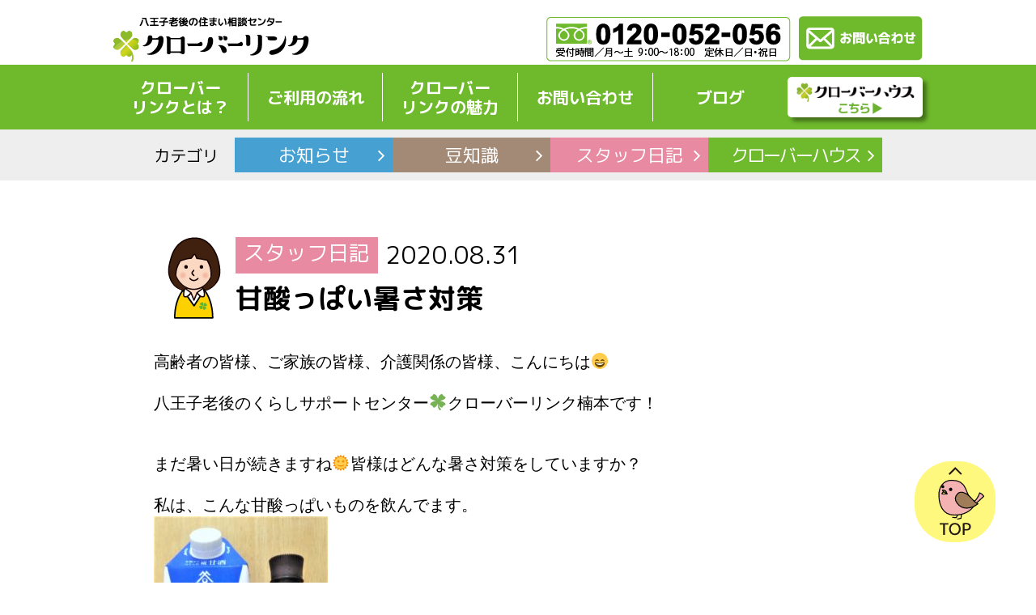

--- FILE ---
content_type: text/html; charset=UTF-8
request_url: https://cloverlink.jp/archives/661
body_size: 5785
content:
<!DOCTYPE html>
<html lang="ja">

<head>
    <!-- Google tag (gtag.js) -->
    <script async src="https://www.googletagmanager.com/gtag/js?id=G-ETH0SC8K47"></script>
    <script>
        window.dataLayer = window.dataLayer || [];

        function gtag() {
            dataLayer.push(arguments);
        }
        gtag('js', new Date());

        gtag('config', 'G-ETH0SC8K47');
    </script>
    <!-- Global site tag (gtag.js) - Google Analytics -->
    <script async src="https://www.googletagmanager.com/gtag/js?id=UA-155713557-1"></script>
    <script>
        window.dataLayer = window.dataLayer || [];

        function gtag() {
            dataLayer.push(arguments);
        }
        gtag('js', new Date());

        gtag('config', 'UA-155713557-1');
    </script>
    <meta charset="UTF-8">
    <meta name="viewport" content="width=device-width, initial-scale=1">
    <title>甘酸っぱい暑さ対策 | クローバリンク</title>
    <link rel="shortcut icon" type="image/x-icon" href="/favicon.ico">
    <link rel="apple-touch-icon" sizes="180x180" href="/clover_apple-touch-icon.png">
    <link rel="apple-touch-icon" sizes="192x192" href="/clover_android-touch-icon.png">
    <link rel="apple-touch-icon" sizes="256x256" href="/clover_favicon.png">
    <link href="https://unpkg.com/ress/dist/ress.min.css" rel="stylesheet" type="text/css">
    <link href="/css/style.css" rel="stylesheet" type="text/css">
    <link href="/css/sp.css" rel="stylesheet" type="text/css">
    <link href="https://fonts.googleapis.com/css?family=M+PLUS+Rounded+1c:400,700&display=swap&subset=japanese" rel="stylesheet">
    <link href="https://fonts.googleapis.com/css?family=M+PLUS+1p:400,700&display=swap" rel="stylesheet">
    
<!-- All in One SEO Pack 3.3.4 によって Michael Torbert の Semper Fi Web Designob_start_detected [-1,-1] -->
<script type="application/ld+json" class="aioseop-schema">{"@context":"https://schema.org","@graph":[{"@type":"Organization","@id":"https://cloverlink.jp/#organization","url":"https://cloverlink.jp/","name":"\u30af\u30ed\u30fc\u30d0\u30ea\u30f3\u30af","sameAs":[]},{"@type":"WebSite","@id":"https://cloverlink.jp/#website","url":"https://cloverlink.jp/","name":"\u30af\u30ed\u30fc\u30d0\u30ea\u30f3\u30af","publisher":{"@id":"https://cloverlink.jp/#organization"},"potentialAction":{"@type":"SearchAction","target":"https://cloverlink.jp/?s={search_term_string}","query-input":"required name=search_term_string"}},{"@type":"WebPage","@id":"https://cloverlink.jp/archives/661#webpage","url":"https://cloverlink.jp/archives/661","inLanguage":"ja","name":"\u7518\u9178\u3063\u3071\u3044\u6691\u3055\u5bfe\u7b56","isPartOf":{"@id":"https://cloverlink.jp/#website"},"image":{"@type":"ImageObject","@id":"https://cloverlink.jp/archives/661#primaryimage","url":"https://cloverlink.jp/wp-content/uploads/2020/08/\u7518\u9152.jpg","width":1141,"height":1485},"primaryImageOfPage":{"@id":"https://cloverlink.jp/archives/661#primaryimage"},"datePublished":"2020-08-31T00:49:10+09:00","dateModified":"2020-08-31T00:49:10+09:00"},{"@type":"Article","@id":"https://cloverlink.jp/archives/661#article","isPartOf":{"@id":"https://cloverlink.jp/archives/661#webpage"},"author":{"@id":"https://cloverlink.jp/archives/author/cloverlink#author"},"headline":"\u7518\u9178\u3063\u3071\u3044\u6691\u3055\u5bfe\u7b56","datePublished":"2020-08-31T00:49:10+09:00","dateModified":"2020-08-31T00:49:10+09:00","commentCount":0,"mainEntityOfPage":{"@id":"https://cloverlink.jp/archives/661#webpage"},"publisher":{"@id":"https://cloverlink.jp/#organization"},"articleSection":"\u30b9\u30bf\u30c3\u30d5\u65e5\u8a18","image":{"@type":"ImageObject","@id":"https://cloverlink.jp/archives/661#primaryimage","url":"https://cloverlink.jp/wp-content/uploads/2020/08/\u7518\u9152.jpg","width":1141,"height":1485}},{"@type":"Person","@id":"https://cloverlink.jp/archives/author/cloverlink#author","name":"cloverlink","sameAs":[],"image":{"@type":"ImageObject","@id":"https://cloverlink.jp/#personlogo","url":"https://secure.gravatar.com/avatar/5d067cd244f8f83d2e718d8b47f5406e?s=96&d=mm&r=g","width":96,"height":96,"caption":"cloverlink"}}]}</script>
<link rel="canonical" href="https://cloverlink.jp/archives/661" />
<!-- All in One SEO Pack -->
		<script type="text/javascript">
			window._wpemojiSettings = {"baseUrl":"https:\/\/s.w.org\/images\/core\/emoji\/12.0.0-1\/72x72\/","ext":".png","svgUrl":"https:\/\/s.w.org\/images\/core\/emoji\/12.0.0-1\/svg\/","svgExt":".svg","source":{"concatemoji":"https:\/\/cloverlink.jp\/wp-includes\/js\/wp-emoji-release.min.js?ver=5.3.20"}};
			!function(e,a,t){var n,r,o,i=a.createElement("canvas"),p=i.getContext&&i.getContext("2d");function s(e,t){var a=String.fromCharCode;p.clearRect(0,0,i.width,i.height),p.fillText(a.apply(this,e),0,0);e=i.toDataURL();return p.clearRect(0,0,i.width,i.height),p.fillText(a.apply(this,t),0,0),e===i.toDataURL()}function c(e){var t=a.createElement("script");t.src=e,t.defer=t.type="text/javascript",a.getElementsByTagName("head")[0].appendChild(t)}for(o=Array("flag","emoji"),t.supports={everything:!0,everythingExceptFlag:!0},r=0;r<o.length;r++)t.supports[o[r]]=function(e){if(!p||!p.fillText)return!1;switch(p.textBaseline="top",p.font="600 32px Arial",e){case"flag":return s([127987,65039,8205,9895,65039],[127987,65039,8203,9895,65039])?!1:!s([55356,56826,55356,56819],[55356,56826,8203,55356,56819])&&!s([55356,57332,56128,56423,56128,56418,56128,56421,56128,56430,56128,56423,56128,56447],[55356,57332,8203,56128,56423,8203,56128,56418,8203,56128,56421,8203,56128,56430,8203,56128,56423,8203,56128,56447]);case"emoji":return!s([55357,56424,55356,57342,8205,55358,56605,8205,55357,56424,55356,57340],[55357,56424,55356,57342,8203,55358,56605,8203,55357,56424,55356,57340])}return!1}(o[r]),t.supports.everything=t.supports.everything&&t.supports[o[r]],"flag"!==o[r]&&(t.supports.everythingExceptFlag=t.supports.everythingExceptFlag&&t.supports[o[r]]);t.supports.everythingExceptFlag=t.supports.everythingExceptFlag&&!t.supports.flag,t.DOMReady=!1,t.readyCallback=function(){t.DOMReady=!0},t.supports.everything||(n=function(){t.readyCallback()},a.addEventListener?(a.addEventListener("DOMContentLoaded",n,!1),e.addEventListener("load",n,!1)):(e.attachEvent("onload",n),a.attachEvent("onreadystatechange",function(){"complete"===a.readyState&&t.readyCallback()})),(n=t.source||{}).concatemoji?c(n.concatemoji):n.wpemoji&&n.twemoji&&(c(n.twemoji),c(n.wpemoji)))}(window,document,window._wpemojiSettings);
		</script>
		<style type="text/css">
img.wp-smiley,
img.emoji {
	display: inline !important;
	border: none !important;
	box-shadow: none !important;
	height: 1em !important;
	width: 1em !important;
	margin: 0 .07em !important;
	vertical-align: -0.1em !important;
	background: none !important;
	padding: 0 !important;
}
</style>
	</head>

<body data-rsssl=1>
    <header id="main-header">
                <div class="header-info">
            <div class="secpad">
                <div class="info-area">
                    <h1 class="header-logo">
                        <a href="/">
                            <img src="/images/logo.png" alt="クローバーリンク アイコン" class="pcImg">
                            <img src="/images/logo-sp.png" alt="クローバーリンク アイコン" class="spImg">
                            <img src="/images/logo-sp-scroll.png" alt="クローバーリンク アイコン" class="spImg-scroll">
                        </a>
                    </h1>
                    <div class="header-contactLink">
                        <a href="tel:0120052056" class="telBtn pcImg"><img src="/images/telBtn-s.png" alt="電話リンクボタン"></a>
                        <a href="/#contact" class="contactBtn pcImg"><img src="/images/mailBtn-s.png" alt="お問い合わせボタン"></a>
                        <a href="tel:0120052056" class="telBtn spImg"><img src="/images/telBtn-sp.png" alt="電話リンクボタン"></a>
                        <a href="tel:0120052056" class="telBtn spImg-scroll"><img src="/images/telBtn-sp-scroll.png" alt="電話リンクボタン"></a>
                    </div>
                    <div id="nav_toggle">
                        <p>メニュー</p>
                        <span></span>
                        <span></span>
                        <span></span>
                    </div>
                </div>
                <div class="house-btn"><a href="/cat/cloverhouse" class="spImg"><img src="/images/clover-house-sp2.png" alt="クローバーハウス"></a>
                </div>
            </div>
        </div>
                <nav class="gnav">
            <div class="secpad">
                <ul>
                    <li><a href="/#about" class="gnav-item">クローバー<br class="pcBr">リンクとは？</a></li>

                    <li><a href="/#flow" class="gnav-item">ご利用の流れ</a></li>
                    <li><a href="/#strength" class="gnav-item">クローバー<br class="pcBr">リンクの魅力</a></li>
                    <li><a href="/#contact" class="gnav-item">お問い合わせ</a></li>
                    <li><a href="/blog" class="gnav-item">ブログ</a></li>
                    <li class="pclink"><a href="/cat/cloverhouse" class="gnav-item"><img src="/images/clover-house-pc.png" alt="クローバーハウス"></a></li>
                    <li class="splink"><a href="/cat/cloverhouse" class="gnav-item"><img src="/images/clover-house-sp.png" alt="クローバーハウス"></a></li>
                </ul>
            </div>
        </nav>
    </header>    <main id="blog-s">
        <div class="category">
            <div class="secpad">
                 <p>カテゴリ</p>
 <ul class="category-list">
     <li class="category-list-child category-skyblue"><a href="/cat/news">お知らせ</a></li>
     <li class="category-list-child category-brown"><a href="/cat/trivia">豆知識</a></li>
     <li class="category-list-child category-pink"><a href="/cat/staff">スタッフ<br class="spBr">日記</a></li>
     <li class="category-list-child category-green"><a href="/cat/cloverhouse">クローバー<br class="spBr">ハウス</a></li>
 </ul>
            </div>
        </div>
        <section id="blog-info">
            <div class="secpad">
                                <div class="blog-info-content">
                    <div class="heading-area">
                        <div class="heading-image">
                            <img src="/images/blog-cat-5.png">
                        </div>
                        <div class="heading-content-area">
                            <div class="heading-category-date">
                                <p class="heading-category category-pink">スタッフ日記</p>
                                <p class="heading-date">2020.08.31</p>
                            </div>
                            <h2 class="heading-title">甘酸っぱい暑さ対策</h2>
                        </div>
                    </div>
                    <div class="blog-info-text">
                        <pre>高齢者の皆様、ご家族の皆様、介護関係の皆様、こんにちは😄

八王子老後のくらしサポートセンター🍀クローバーリンク楠本です！


まだ暑い日が続きますね🌞皆様はどんな暑さ対策をしていますか？

私は、こんな甘酸っぱいものを飲んでます。
<img src="https://cloverlink.jp/wp-content/uploads/2020/08/甘酒-215x280.jpg" alt="" />
粉の緑茶を濃いめに溶かす
　↓
飲むお酢を混ぜる
　↓
さらに甘酒を混ぜる



暑さによるだるさが抜けます✨　アイスを食べる量も減ります😄

（かなり甘いので、糖質など食事制限のある方はご注意ください）


</pre>
<pre>皆様の体質に合う暑さ対策で、元気に乗り切りましょう💪




🍀クローバーリンクでは、介護施設のご案内だけでなく、

🍀お客様のくらしに寄り添ったサポートいをたします。

🍀小さなことでもお気軽にご相談くださいませ😄

　　　👇　　👇　　👇

○●○●○●○●○●○●○●○●○●○●○●○●○●○●○●○●○●○●○●○●○●○●○

八王子老後のくらしサポートセンター 🍀クローバーリンク

ご相談専用フリーダイヤル 0120-052-056</pre>
                    </div>
                </div>
                            </div>
        </section>
        <div class="category">
            <div class="secpad">
                 <p>カテゴリ</p>
 <ul class="category-list">
     <li class="category-list-child category-skyblue"><a href="/cat/news">お知らせ</a></li>
     <li class="category-list-child category-brown"><a href="/cat/trivia">豆知識</a></li>
     <li class="category-list-child category-pink"><a href="/cat/staff">スタッフ<br class="spBr">日記</a></li>
     <li class="category-list-child category-green"><a href="/cat/cloverhouse">クローバー<br class="spBr">ハウス</a></li>
 </ul>
            </div>
        </div>
        <section id="related">
            <div class="secpad">
                <h2>関連情報</h2>
                <ul class="blog-list-area">
                                                                                <li class="blog-list-child">
                        <a href="https://cloverlink.jp/archives/1112">
                            <div class="info-img">
                                <img src="https://cloverlink.jp/wp-content/uploads/2022/04/小門町正面写真-210x280.jpg" alt="高齢者向け賃貸アパート【クローバーハウス】新規OPEN🏠✨">
                            </div>
                            <div class="info-txt">
                                <div class="info-date-category">
                                    <time>2024.09.10</time>
                                    <p class="category-skyblue">お知らせ</p>
                                </div>
                                <p>高齢者向け賃貸アパート【クローバーハウス】新規OPEN🏠✨</p>
                            </div>
                        </a>
                    </li>
                                        <li class="blog-list-child">
                        <a href="https://cloverlink.jp/archives/1097">
                            <div class="info-img">
                                <img src="https://cloverlink.jp/wp-content/uploads/2023/12/IMG_4805-280x204.jpg" alt="介護施設のお食事紹介🍚">
                            </div>
                            <div class="info-txt">
                                <div class="info-date-category">
                                    <time>2023.12.08</time>
                                    <p class="category-skyblue">お知らせ</p>
                                </div>
                                <p>介護施設のお食事紹介🍚</p>
                            </div>
                        </a>
                    </li>
                                        <li class="blog-list-child">
                        <a href="https://cloverlink.jp/archives/1095">
                            <div class="info-img">
                                <img src="https://cloverlink.jp/wp-content/uploads/2022/07/クローバーリンク　ロゴ有-280x45.png" alt="いざという時に備えておこう！介護保険制度の事🍀">
                            </div>
                            <div class="info-txt">
                                <div class="info-date-category">
                                    <time>2023.09.08</time>
                                    <p class="category-skyblue">お知らせ</p>
                                </div>
                                <p>いざという時に備えておこう！介護保険制度の事🍀</p>
                            </div>
                        </a>
                    </li>
                                    </ul>
            </div>
        </section>
        <div class="prev-page">
            <p><a href="/blog">一覧へ戻る</a></p>
        </div>
    </main>
<div class="pageTop">
    <a href="#main-header"><img src="/images/page-top.svg"></a>
</div>
<div class="hr-bg"></div>
<footer>
    <div class="secpad">
        <div class="two-column">
            <div class="two-column-child">
                <div><img src="/images/logo.png" alt="八王子老後の住まい相談センター クローバーリンク"></div>
                <div class="footer-about-text">
                    <p>クローバーリンク</p>
                    <p>八王子老後の住まい相談センター</p>
                </div>
                <div class="footer-about-text">
                    <p class="adress">〒193-0835 八王子千人町2-16-3</p>
                    <p>TEL／0120-052-056</p>
                </div>
                <div class="footer-about-text">
                    <p class=" b-hour">営業時間／月～土 9:00～18:00</p>
                    <p>定休日／日・祝日</p>
                </div>
                <div class="footer-link"><a href="/privacy">プライバシーポリシー</a></div>
                <p>運営法人：株式会社光企画</p>
            </div>
            <div class="two-column-child">
                <iframe src="https://www.google.com/maps/embed?pb=!1m18!1m12!1m3!1d3241.73863469991!2d139.3089301146815!3d35.658810580199464!2m3!1f0!2f0!3f0!3m2!1i1024!2i768!4f13.1!3m3!1m2!1s0x60191e909152d739%3A0x596df9717758602!2z44CSMTkzLTA4MzUg5p2x5Lqs6YO95YWr546L5a2Q5biC5Y2D5Lq655S677yS5LiB55uu77yR77yW4oiS77yT!5e0!3m2!1sja!2sjp!4v1569313370195!5m2!1sja!2sjp" width="400" height="180" frameborder="0" style="border:0;" allowfullscreen=""></iframe>
            </div>
        </div>
        <small>Copyright©クローバーリンク All Rights Reserved.</small>
    </div>
</footer>
<script src="https://ajax.googleapis.com/ajax/libs/jquery/3.4.1/jquery.min.js"></script>
<script type="text/javascript">
    $(document).on('click', 'a[href*="#"]', function() {
        let time = 400;
        let target = $(this.hash);
        if (!target.length) return;

        let targetY = target.offset().top;
        $('html,body').animate({scrollTop: targetY}, time, 'swing');
        return false;
    });
    $(function() {
        $('#nav_toggle').click(function() {
            $("header").toggleClass('open');
        });
        $('.gnav-item').click(function() {
            $("header").removeClass('open');
        });
        $('.pageTop').click(function() {
            $("body").removeClass('is-scroll-1');
            $("body").removeClass('is-scroll-2');
        });
    });
    //    $(window).scroll(function() {
//        if ($(this).scrollTop() > 1) {
            $("body").addClass('is-scroll-1');
            $("body").addClass('is-scroll-2');
//        }
//    })
        
</script>

</body>

</html>


--- FILE ---
content_type: text/css
request_url: https://cloverlink.jp/css/style.css
body_size: 4896
content:
/* ==========================
* common
*==========================*/
body { font-size: 20px; font-family: 'M PLUS 1p', sans-serif; }

section, .contact-link { padding: 30px 0; }

h2 { font-family: 'M PLUS Rounded 1c', sans-serif; font-weight: bold; font-size: 36px; color: #6FBA2C; text-align: center; padding: 25px 0; }

h3 { font-size: 32px; font-weight: bold; color: #6FBA2C; }

li { list-style: none; }

a, a:hover, a:visited { color: #FFFFFF; text-decoration: none; }

small { font-size: 11px; display: block; text-align: center; color: #6FBA2C; }

img { vertical-align: bottom; }

@media (min-width: 561px) { a[href*="tel:"] { pointer-events: none; cursor: default; text-decoration: none; } }

.secpad { width: 900px; margin: 0 auto; }

.three-column { display: flex; justify-content: center; }

.three-column-child { width: calc((900px - 120px) / 3); }

.two-column { display: flex; }

.two-column-child { width: calc((900px - 20px) / 2); }

.hr-bg { position: relative; z-index: 2; background: url(../images/hr-img.png); background-repeat: no-repeat; padding-bottom: 80px; }

.category { background-color: #EEEEEF; padding: 10px 0; }

.category .secpad { width: 900px; display: flex; align-items: center; }

.category .secpad p { margin-right: 20px; }

.category .secpad .category-list { display: flex; }

.category .secpad .category-list-child { position: relative; width: 195px; padding: 5px 0; text-align: center; font-size: 22px; }

.category .secpad .category-list-child::after { content: ''; display: inline-block; background-image: url("../images/cat-arrow.png"); width: 8px; height: 14px; position: absolute; top: 16px; right: 10px; color: #FFFFFF; }

.category .secpad .category-list-child a { display: block; }

.category .secpad .category-list-child:last-child { width: 215px; letter-spacing: -2px; }

.category-green { background-color: #6FBA2C; }

.category-skyblue { background-color: #46A1D2; }

.category-brown { background-color: #A38A77; }

.category-pink { background-color: #E88AA1; }

.blog-list-area { display: flex; flex-wrap: wrap; }

.blog-list-child { width: calc((900px - 60px) / 3); margin-bottom: 80px; background-color: #EEEEEF; }

@media screen and (min-width: 561px) { .blog-list-child:not(:nth-child(3n)) { margin-right: 30px; } }

.blog-list-child .info-img img { width: 100%; }

.blog-list-child .info-txt { color: #000000; font-size: 18px; }

.blog-list-child .info-txt .info-date-category { display: flex; justify-content: space-between; align-items: center; }

.blog-list-child .info-txt .info-date-category time { padding-left: 5px; font-size: 16px; }

.blog-list-child .info-txt .info-date-category p { width: 100px; font-size: 14px; text-align: center; color: #FFFFFF; }

.blog-list-child .info-txt > p { padding: 5px; }

.pcImg, .pcBr { display: block; }

.spImg, .spBr { display: none; }

.spImg-scroll { display: none; }

.pageTop { width: 100px; height: 100px; position: fixed; bottom: 50px; right: 50px; z-index: 9999; background-color: rgba(255, 241, 0, 0.5); border-radius: 45px; }

.pageTop img { width: 100%; }

/* ==========================
* main-header
===========================*/
#main-header #header-top { font-family: 'M PLUS Rounded 1c', sans-serif; background-color: #6FBA2C; text-align: center; color: #FFFFFF; padding: 10px 0; }

#main-header #header-top .secpad { width: 1000px; }

#main-header .header-info .secpad { width: 1000px; padding: 20px 0 5px; }

#main-header .header-info .secpad .info-area { display: flex; justify-content: space-between; align-items: center; width: 100%; }

#main-header .header-info .secpad .house-btn { width: 50%; margin: 5px 10px 0 auto; box-shadow: 3px 3px 3px rgba(0, 0, 0, 0.4); border-radius: 5px 5px; }

#main-header .header-info .secpad .house-btn img { width: 100%; }

#main-header .header-info .secpad .header-contactLink { display: flex; }

#main-header .header-info .secpad .header-contactLink .telBtn { margin-right: 10px; }

#main-header .hero { max-width: 1900px; width: 100%; background: linear-gradient(to bottom, #B9DEEA, #FFFFFF); }

#main-header .hero .hero-image { width: 100%; position: relative; top: 10px; z-index: 1; }

#main-header .hero .hr-bg { margin-top: -70px; }

#main-header .gnav { background-color: #6FBA2C; }

#main-header .gnav .secpad { width: 1000px; }

#main-header .gnav .secpad ul { display: flex; align-items: center; }

#main-header .gnav .secpad ul .splink { display: none; }

#main-header .gnav .secpad ul li { color: #FFFFFF; width: calc((900px - 40px) / 4); display: flex; height: 60px; align-items: center; text-align: center; font-weight: bold; line-height: 24px; margin-bottom: 10px; }

#main-header .gnav .secpad ul li:nth-child(-n + 4) { border-right: 1px solid #fff; }

#main-header .gnav .secpad ul li a { display: block; width: 100%; }

#main-header .gnav .secpad ul li a img { width: 100%; box-shadow: 5px 5px 5px rgba(0, 0, 0, 0.4); border-radius: 5px 5px; }

#main-header #nav_toggle { display: none; }

.is-scroll-1 { margin-top: 80px; }

.is-scroll-1 .header-info { position: fixed; top: 0; z-index: 9999; width: 100%; background-color: #FFF; }

.is-scroll-2 { margin-top: 150px; }

.is-scroll-2 .gnav { position: fixed; top: 80px; z-index: 9999; width: 100%; }

.is-scroll-2 .gnav .secpad ul li { margin-top: 10px; }

.is-scroll-2 #blog-list, .is-scroll-2 #blog-s, .is-scroll-2 #contact-error, .is-scroll-2 #contact-confirm, .is-scroll-2 #contact-thanks, .is-scroll-2 #privacy { margin-top: 160px; }

/* ==========================
* sub-header
===========================*/
#sub-header .header-info .secpad { width: 1000px; display: flex; justify-content: space-between; align-items: center; padding: 20px 0 5px; }

#sub-header .header-info .secpad .header-contactLink { display: flex; }

#sub-header .header-info .secpad .header-contactLink .telBtn { margin-right: 10px; }

#sub-header .gnav { background-color: #6FBA2C; }

#sub-header .gnav .secpad ul { display: flex; align-items: center; }

#sub-header .gnav .secpad ul li { color: #FFFFFF; width: calc((900px - 40px) / 4); display: flex; height: 60px; align-items: center; text-align: center; font-weight: bold; line-height: 24px; margin: 10px 0; border-right: 1px solid #fff; }

#sub-header .gnav .secpad ul li a { display: block; width: 100%; }

#sub-header #nav_toggle { display: none; }

/* ==========================
* about
===========================*/
#about { margin-top: -150px; padding-top: 150px; }

#about .secpad { position: relative; }

#about .secpad .bg-clover { position: absolute; top: 0px; left: -190px; }

#about .secpad h2 { display: flex; justify-content: center; align-items: center; }

#about .secpad .about-list { padding-bottom: 20px; }

#about .secpad .about-list ul { display: flex; justify-content: center; }

#about .secpad .about-list ul li { border: 1px solid #000; font-weight: bold; }

#about .secpad .about-list ul li:not(:last-child) { margin-right: 30px; }

#about .secpad .about-list ul:first-child { font-size: 21px; margin-bottom: 25px; }

#about .secpad .about-list ul:first-child li { padding: 5px 15px; }

#about .secpad .about-list ul:last-child { font-size: 21px; }

#about .secpad .about-list ul:last-child li { padding: 5px 30px; }

#about .secpad .about-txt { text-align: center; }

#about .secpad .about-txt .txt-normal, #about .secpad .about-txt .txt-bold { padding-bottom: 25px; }

#about .secpad .about-txt .txt-normal { line-height: 30px; }

#about .secpad .about-txt .txt-normal-link a { color: #066292; }

#about .secpad .about-txt .txt-bold { font-size: 32px; font-family: 'M PLUS Rounded 1c', sans-serif; font-weight: bold; }

#about .secpad .about-flow-list { display: flex; margin-bottom: 20px; }

#about .secpad .about-flow-list-child { width: calc((900px - 90px) / 3); background-image: url(../images/about-bg.png); background-size: 100%; padding: 13px 15px; }

#about .secpad .about-flow-list-child h3 { font-size: 24px; line-height: 30px; color: #FFFFFF; text-align: center; margin-bottom: 10px; display: flex; justify-content: center; align-items: center; height: 50px; }

#about .secpad .about-flow-list-child p { font-size: 16px; line-height: 24px; text-align: center; }

#about .secpad .about-flow-list-child:not(:last-child) { margin-right: 40px; position: relative; }

#about .secpad .about-flow-list-child:not(:last-child)::after { content: ''; background-image: url(../images/flow-triangle.png); position: absolute; top: 70px; right: -35px; width: 27px; display: inline-block; padding-bottom: 30px; }

#about .secpad .arrow-list { padding-bottom: 30px; }

/* ==========================
* free
===========================*/
.free { background-image: url(../images/free-bg.png); background-repeat: repeat-y; }

.free .secpad { max-width: 700px; }

.free .secpad h2 { font-size: 32px; color: #FFFFFF; padding: 0; }

.free .secpad .three-column-child { background-image: url(../images/free-child-bg.png); background-size: contain; color: #E95504; font-size: 32px; font-weight: bold; text-align: center; width: 200px; height: 200px; display: flex; justify-content: center; align-items: center; }

.free .secpad .three-column-child:not(:last-child) { margin-right: 50px; }

/* ==========================
* case
===========================*/
#case { position: relative; background-color: #EEEEEF; }

#case .secpad { width: 900px; position: relative; }

#case .secpad h2 { font-family: 'M PLUS Rounded 1c', sans-serif; font-size: 32px; line-height: 40px; font-weight: bold; color: #000000; position: absolute; z-index: 3; top: -20px; left: 340px; }

#case .secpad .case-image { position: relative; text-align: center; z-index: 2; width: 100%; }

#case .secpad .bg-clover { position: absolute; z-index: 1; bottom: -90px; right: -180px; }

#case::after { content: ''; position: absolute; bottom: -45px; left: calc(50% - 30px); border-top: 45px solid #EEEEEF; border-right: 30px solid transparent; border-left: 30px solid transparent; }

/* ==========================
* performance
===========================*/
#performance .secpad { margin: 0 auto; text-align: center; }

#performance .secpad h2 { font-family: 'M PLUS Rounded 1c', sans-serif; font-size: 32px; line-height: 48px; font-weight: bold; color: #000000; }

#performance .secpad .performance-image img { margin: 0 auto; }

/* ==========================
* contact-link
===========================*/
.contact-link { background-color: #FFF000; position: relative; }

.contact-link .secpad { display: flex; justify-content: center; }

.contact-link .secpad .telBtn { margin-right: 60px; }

.contact-link .secpad .telBtn-text { margin: 0 auto; }

.contact-link .secpad .telBtn-text p { display: flex; justify-content: center; padding-left: 1em; text-indent: -1em; text-align: left; font-size: 10px; color: #000; }

/* ==========================
* flow
===========================*/
#flow { margin-top: -150px; padding-top: 150px; background-color: #FFF8DC; }

#flow .secpad { position: relative; }

#flow .secpad h2 { display: flex; justify-content: center; align-items: center; }

#flow .secpad .flow-list .flow-list-area { display: flex; justify-content: center; }

#flow .secpad .flow-list .flow-list-area .flow-list-child { max-width: 432px; width: 100%; height: 354px; margin-bottom: 45px; text-align: center; }

#flow .secpad .flow-list .flow-list-area .flow-list-child .flow-title { margin: 0 auto; }

#flow .secpad .flow-list .flow-list-area .flow-list-child .flow-title h3 { display: flex; justify-content: center; text-align: left; line-height: 32px; color: #000000; }

#flow .secpad .flow-list .flow-list-area .flow-list-child .flow-title h3 span { color: #6FBA2C; font-size: 42px; }

#flow .secpad .flow-list .flow-list-area .flow-list-child p { line-height: 30px; }

#flow .secpad .flow-list .flow-list-area:nth-child(1) .flow-list-child:nth-child(1) { background: none; }

#flow .secpad .flow-list .flow-list-area:nth-child(1) .flow-list-child:nth-child(2) { position: relative; background-image: url(../images/flow-1.png); padding-top: 70px; }

#flow .secpad .flow-list .flow-list-area:nth-child(1) .flow-list-child:nth-child(2) h3 { display: block; text-align: left; font-size: 28px; padding: 0 0 10px 70px; }

#flow .secpad .flow-list .flow-list-area:nth-child(1) .flow-list-child:nth-child(2) a { display: block; line-height: 65px; }

#flow .secpad .flow-list .flow-list-area:nth-child(1) .flow-list-child:nth-child(2) .telBtn, #flow .secpad .flow-list .flow-list-area:nth-child(1) .flow-list-child:nth-child(2) .contactBtn { margin: 0 auto; max-width: 350px; width: 100%; }

#flow .secpad .flow-list .flow-list-area:nth-child(1) .flow-list-child:nth-child(2) .telBtn img, #flow .secpad .flow-list .flow-list-area:nth-child(1) .flow-list-child:nth-child(2) .contactBtn img { width: 100%; }

#flow .secpad .flow-list .flow-list-area:nth-child(1) .flow-list-child:nth-child(2) .flow-image { position: absolute; top: -27px; left: -380px; }

#flow .secpad .flow-list .flow-list-area:nth-child(2) .flow-list-child:nth-child(1) { margin-top: -180px; background-image: url(../images/flow-2.png); }

#flow .secpad .flow-list .flow-list-area:nth-child(2) .flow-list-child:nth-child(1) h3 { padding: 20px 0 10px; }

#flow .secpad .flow-list .flow-list-area:nth-child(2) .flow-list-child:nth-child(2) { background-image: url(../images/flow-3.png); }

#flow .secpad .flow-list .flow-list-area:nth-child(2) .flow-list-child:nth-child(2) h3 { display: block; padding: 40px 0 10px 100px; }

#flow .secpad .flow-list .flow-list-area:nth-child(3) .flow-list-child:nth-child(1) { margin-top: -180px; background-image: url(../images/flow-4.png); }

#flow .secpad .flow-list .flow-list-area:nth-child(3) .flow-list-child:nth-child(1) h3 { padding: 50px 0 10px; }

#flow .secpad .flow-list .flow-list-area:nth-child(3) .flow-list-child:nth-child(2) { background-image: url(../images/flow-5.png); }

#flow .secpad .flow-list .flow-list-area:nth-child(3) .flow-list-child:nth-child(2) h3 { padding: 30px 0 10px; }

#flow .secpad .flow-list .flow-list-area:nth-child(3) .flow-list-child:nth-child(2) p:last-child { text-align: left; padding: 40px 0 0 80px; color: #FFFFFF; letter-spacing: -1px; }

#flow .secpad .flow-list .flow-list-area:nth-child(3) .flow-list-child:nth-child(2) p:last-child span { font-size: 26px; letter-spacing: -5px; }

#flow .secpad .flow-list .flow-list-area:nth-child(4) .flow-list-child:nth-child(1) { margin-top: -180px; background-image: url(../images/flow-6.png); }

#flow .secpad .flow-list .flow-list-area:nth-child(4) .flow-list-child:nth-child(1) h3 { padding: 40px 0 10px; }

#flow .secpad .flow-list .flow-list-area:nth-child(4) .flow-list-child:nth-child(2) { margin-bottom: 0; background-image: url(../images/flow-7.png); }

#flow .secpad .flow-list .flow-list-area:nth-child(4) .flow-list-child:nth-child(2) h3 { padding: 35px 0 10px; }

#flow .secpad .flow-img { position: absolute; bottom: 0px; left: 120px; }

/* ==========================
* strength
===========================*/
#strength { margin-top: -150px; padding-top: 150px; }

#strength .secpad { position: relative; }

#strength .secpad h2 { display: flex; justify-content: center; align-items: center; }

#strength .secpad .strength-list-child { display: flex; margin-bottom: 20px; }

#strength .secpad .strength-list-child .child-img { padding-right: 10px; }

#strength .secpad .strength-list-child .child-img img { width: 100%; }

#strength .secpad .strength-list-child .child-txt { width: 430px; }

#strength .secpad .strength-list-child .child-txt h3 { font-family: 'M PLUS Rounded 1c', sans-serif; }

#strength .secpad .strength-list-child .child-txt p { font-size: 18px; line-height: 27px; }

#strength .secpad .strength-list-child:nth-child(1) { padding-left: 250px; position: relative; }

#strength .secpad .strength-list-child:nth-child(1)::before { content: ''; background-image: url(../images/strength-miryoku1.png); width: 316px; height: 317px; position: absolute; top: -90px; left: -100px; opacity: 1.0; }

#strength .secpad .strength-list-child:nth-child(2) { padding-left: 150px; }

#strength .secpad .strength-list-child:nth-child(2) .child-txt { position: relative; }

#strength .secpad .strength-list-child:nth-child(2) .child-txt::after { content: ''; background-image: url(../images/strength-miryoku2.png); width: 263px; height: 265px; position: absolute; top: 70px; right: -260px; }

#strength .secpad .strength-list-child:nth-child(3) { padding-left: 50px; }

#strength .secpad .strength-list-child:nth-child(3) .child-txt { position: relative; }

#strength .secpad .strength-list-child:nth-child(3) .child-txt::after { content: ''; background-image: url(../images/strength-miryoku3.png); background-size: contain; padding-bottom: 129px; width: 103px; position: absolute; top: 85px; right: -100px; }

#strength .secpad .bg-clover { position: absolute; top: -10px; left: -175px; z-index: -1; }

/* ==========================
* strengthMore
===========================*/
#strengthMore { padding: 0; background-color: #EEEEEF; }

#strengthMore .secpad { width: 1200px; }

#strengthMore .secpad .two-column { justify-content: space-between; }

#strengthMore .secpad .two-column-child h3 { font-family: 'M PLUS Rounded 1c', sans-serif; }

#strengthMore .secpad .two-column-child p { font-size: 24px; }

#strengthMore .secpad .two-column-child .strengthMore-title { margin: 0 0 40px -40px; background-image: url("../images/strengthMore-h2.png"); height: 100px; }

#strengthMore .secpad .two-column-child .strengthMore-title h2 { font-size: 32px; font-family: 'M PLUS Rounded 1c', sans-serif; font-weight: bold; text-align: left; padding: 10px 0 40px 40px; color: #FFFFFF; }

#strengthMore .secpad .two-column-child .strengthMore-hr { padding: 10px 0; }

#strengthMore .secpad .two-column-child .strengthMore-hr img { width: 100%; }

#strengthMore .secpad .two-column-child .strengthMore-other .strengthMore-other-list { display: flex; }

#strengthMore .secpad .two-column-child .strengthMore-other .strengthMore-other-list .other-list-child { position: relative; padding: 0 30px 0 50px; }

#strengthMore .secpad .two-column-child .strengthMore-other .strengthMore-other-list .other-list-child::before { content: ''; display: inline-block; position: absolute; top: 0; left: 0; height: 32px; }

#strengthMore .secpad .two-column-child .strengthMore-other .strengthMore-other-list:nth-child(2) { margin-bottom: 10px; }

#strengthMore .secpad .two-column-child .strengthMore-other .strengthMore-other-list:nth-child(2) .other-list-child:nth-child(1)::before { content: url("../images/other-icon-1.png"); width: 44px; }

#strengthMore .secpad .two-column-child .strengthMore-other .strengthMore-other-list:nth-child(2) .other-list-child:nth-child(2)::before { content: url("../images/other-icon-2.png"); width: 34px; left: 5px; }

#strengthMore .secpad .two-column-child .strengthMore-other .strengthMore-other-list:nth-child(3) .other-list-child:nth-child(1)::before { content: url("../images/other-icon-3.png"); width: 30px; left: 7px; }

#strengthMore .secpad .two-column-child .strengthMore-other .strengthMore-other-list:nth-child(3) .other-list-child:nth-child(2)::before { content: url("../images/other-icon-4.png"); width: 23px; left: 10px; }

#strengthMore .secpad .two-column-child .strengthMore-other .strengthMore-other-list:nth-child(3) .other-list-child:nth-child(3)::before { content: url("../images/other-icon-5.png"); width: 37px; left: 8px; }

#strengthMore .secpad .two-column-child:nth-child(1) { width: 45%; }

#strengthMore .secpad .two-column-child:nth-child(1) img { width: 100%; }

#strengthMore .secpad .two-column-child:nth-child(2) { width: 51%; }

/* ==========================
* finally
===========================*/
#finally { text-align: center; }

#finally .secpad { position: relative; }

#finally .secpad h2 { color: #000000; }

#finally .secpad .bg-clover { position: absolute; top: -100px; right: -200px; }

/* ==========================
* contact
===========================*/
#contact, #contact-error, #contact-confirm, #contact-thanks { margin-top: -150px; padding-top: 150px; background-color: #FFF8DC; text-align: center; }

#contact .secpad h2, #contact .secpad .contact-heading-1, #contact-error .secpad h2, #contact-error .secpad .contact-heading-1, #contact-confirm .secpad h2, #contact-confirm .secpad .contact-heading-1, #contact-thanks .secpad h2, #contact-thanks .secpad .contact-heading-1 { display: flex; justify-content: center; align-items: center; margin-bottom: 50px; }

#contact .secpad .contact-heading-1, #contact-error .secpad .contact-heading-1, #contact-confirm .secpad .contact-heading-1, #contact-thanks .secpad .contact-heading-1 { color: #6FBA2C; padding: 60px 0 40px; }

#contact .secpad .contact-heading-1::after, #contact-error .secpad .contact-heading-1::after, #contact-confirm .secpad .contact-heading-1::after, #contact-thanks .secpad .contact-heading-1::after { left: 185px; top: -5px; }

#contact .secpad .contact-heading-2, #contact-error .secpad .contact-heading-2, #contact-confirm .secpad .contact-heading-2, #contact-thanks .secpad .contact-heading-2 { color: #000000; }

#contact .secpad .contact-heading-2::before, #contact-error .secpad .contact-heading-2::before, #contact-confirm .secpad .contact-heading-2::before, #contact-thanks .secpad .contact-heading-2::before { display: none; }

#contact .secpad .contact-mail h2, #contact-error .secpad .contact-mail h2, #contact-confirm .secpad .contact-mail h2, #contact-thanks .secpad .contact-mail h2 { display: flex; justify-content: center; align-items: center; margin-bottom: 30px; }

#contact .secpad .contact-mail h2 img, #contact-error .secpad .contact-mail h2 img, #contact-confirm .secpad .contact-mail h2 img, #contact-thanks .secpad .contact-mail h2 img { margin-right: 10px; }

#contact .secpad .contact-mail > img, #contact .secpad .contact-mail > p, #contact-error .secpad .contact-mail > img, #contact-error .secpad .contact-mail > p, #contact-confirm .secpad .contact-mail > img, #contact-confirm .secpad .contact-mail > p, #contact-thanks .secpad .contact-mail > img, #contact-thanks .secpad .contact-mail > p { margin-bottom: 35px; }

#contact .secpad .contact-mail p, #contact-error .secpad .contact-mail p, #contact-confirm .secpad .contact-mail p, #contact-thanks .secpad .contact-mail p { font-size: 16px; }

#contact .secpad .contact-mail form, #contact-error .secpad .contact-mail form, #contact-confirm .secpad .contact-mail form, #contact-thanks .secpad .contact-mail form { text-align: left; }

#contact .secpad .contact-mail form dl, #contact-error .secpad .contact-mail form dl, #contact-confirm .secpad .contact-mail form dl, #contact-thanks .secpad .contact-mail form dl { margin-bottom: 35px; }

#contact .secpad .contact-mail form dl div, #contact-error .secpad .contact-mail form dl div, #contact-confirm .secpad .contact-mail form dl div, #contact-thanks .secpad .contact-mail form dl div { display: flex; }

#contact .secpad .contact-mail form dl div dt, #contact-error .secpad .contact-mail form dl div dt, #contact-confirm .secpad .contact-mail form dl div dt, #contact-thanks .secpad .contact-mail form dl div dt { display: flex; justify-content: space-between; align-items: center; width: 260px; padding: 20px; background-color: #EEEEEF; border-top: 1px solid #888888; }

#contact .secpad .contact-mail form dl div dt .item, #contact-error .secpad .contact-mail form dl div dt .item, #contact-confirm .secpad .contact-mail form dl div dt .item, #contact-thanks .secpad .contact-mail form dl div dt .item { font-size: 20px; }

#contact .secpad .contact-mail form dl div dt .require, #contact-error .secpad .contact-mail form dl div dt .require, #contact-confirm .secpad .contact-mail form dl div dt .require, #contact-thanks .secpad .contact-mail form dl div dt .require { line-height: 1; padding: 5px 10px; background-color: #6FBA2C; color: #FFF; }

#contact .secpad .contact-mail form dl div dd, #contact-error .secpad .contact-mail form dl div dd, #contact-confirm .secpad .contact-mail form dl div dd, #contact-thanks .secpad .contact-mail form dl div dd { width: 640px; background-color: #FFF; padding: 20px; border-top: 1px solid #888888; }

#contact .secpad .contact-mail form dl div dd input, #contact .secpad .contact-mail form dl div dd textarea, #contact-error .secpad .contact-mail form dl div dd input, #contact-error .secpad .contact-mail form dl div dd textarea, #contact-confirm .secpad .contact-mail form dl div dd input, #contact-confirm .secpad .contact-mail form dl div dd textarea, #contact-thanks .secpad .contact-mail form dl div dd input, #contact-thanks .secpad .contact-mail form dl div dd textarea { font-size: 16px; width: 570px; padding: 15px; background-color: #EEEEEF; border-radius: 5px; }

#contact .secpad .contact-mail form dl div:last-child, #contact-error .secpad .contact-mail form dl div:last-child, #contact-confirm .secpad .contact-mail form dl div:last-child, #contact-thanks .secpad .contact-mail form dl div:last-child { height: 300px; }

#contact .secpad .contact-mail form dl div:last-child dt, #contact .secpad .contact-mail form dl div:last-child dd, #contact-error .secpad .contact-mail form dl div:last-child dt, #contact-error .secpad .contact-mail form dl div:last-child dd, #contact-confirm .secpad .contact-mail form dl div:last-child dt, #contact-confirm .secpad .contact-mail form dl div:last-child dd, #contact-thanks .secpad .contact-mail form dl div:last-child dt, #contact-thanks .secpad .contact-mail form dl div:last-child dd { border-bottom: 1px solid #888888; }

#contact .secpad .contact-mail form dl div:last-child dt, #contact-error .secpad .contact-mail form dl div:last-child dt, #contact-confirm .secpad .contact-mail form dl div:last-child dt, #contact-thanks .secpad .contact-mail form dl div:last-child dt { align-items: flex-start; }

#contact .secpad .contact-mail form dl div:last-child dd textarea, #contact-error .secpad .contact-mail form dl div:last-child dd textarea, #contact-confirm .secpad .contact-mail form dl div:last-child dd textarea, #contact-thanks .secpad .contact-mail form dl div:last-child dd textarea { height: 240px; }

#contact .secpad .contact-mail form .privacy, #contact-error .secpad .contact-mail form .privacy, #contact-confirm .secpad .contact-mail form .privacy, #contact-thanks .secpad .contact-mail form .privacy { text-align: center; margin-bottom: 35px; }

#contact .secpad .contact-mail form .privacy .privacy-detail, #contact-error .secpad .contact-mail form .privacy .privacy-detail, #contact-confirm .secpad .contact-mail form .privacy .privacy-detail, #contact-thanks .secpad .contact-mail form .privacy .privacy-detail { margin-bottom: 25px; }

#contact .secpad .contact-mail form .privacy p:last-child label, #contact-error .secpad .contact-mail form .privacy p:last-child label, #contact-confirm .secpad .contact-mail form .privacy p:last-child label, #contact-thanks .secpad .contact-mail form .privacy p:last-child label { display: flex; justify-content: center; align-items: center; }

#contact .secpad .contact-mail form .privacy p:last-child label input[type="checkbox"], #contact-error .secpad .contact-mail form .privacy p:last-child label input[type="checkbox"], #contact-confirm .secpad .contact-mail form .privacy p:last-child label input[type="checkbox"], #contact-thanks .secpad .contact-mail form .privacy p:last-child label input[type="checkbox"] { width: 20px; height: 20px; }

#contact .secpad .contact-mail form .privacy a, #contact-error .secpad .contact-mail form .privacy a, #contact-confirm .secpad .contact-mail form .privacy a, #contact-thanks .secpad .contact-mail form .privacy a { color: #E50012; }

#contact .secpad .contact-mail form .send, #contact-error .secpad .contact-mail form .send, #contact-confirm .secpad .contact-mail form .send, #contact-thanks .secpad .contact-mail form .send { display: flex; justify-content: center; width: 100%; margin-bottom: 30px; padding: 30px 0; background-color: #EEEEEF; }

#contact .secpad .contact-mail form .send input, #contact-error .secpad .contact-mail form .send input, #contact-confirm .secpad .contact-mail form .send input, #contact-thanks .secpad .contact-mail form .send input { padding: 0 10px; border: 1px solid #CCCCCC; border-radius: 5px; background: -moz-linear-gradient(top, #EEEEEE, #CCCCCC); background: -webkit-linear-gradient(top, #EEEEEE, #CCCCCC); background: linear-gradient(to bottom, #EEEEEE, #CCCCCC); }

#contact .secpad .contact-mail form .send input[type="submit"], #contact-error .secpad .contact-mail form .send input[type="submit"], #contact-confirm .secpad .contact-mail form .send input[type="submit"], #contact-thanks .secpad .contact-mail form .send input[type="submit"] { margin-right: 30px; }

/* ==========================
* info
===========================*/
#info { margin: 0 auto; padding-bottom: 50px; }

#info .secpad { max-width: 900px; width: 100%; }

#info .secpad h2 { font-size: 36px; font-family: 'M PLUS Rounded 1c', sans-serif; color: #000000; }

/* ==========================
* blog
===========================*/
#blog-list #blog-list-content h2 { display: flex; justify-content: center; align-items: center; }

#blog-list #blog-list-content .secpad .blog-list-area { padding-top: 40px; }

#blog-info a, #blog-info a:hover, #blog-info a:visited { color: #066292; text-decoration: none; }

#blog-info .secpad .blog-info-content { padding: 40px 0 120px; }

#blog-info .secpad .blog-info-content .heading-area { display: flex; padding-bottom: 40px; }

#blog-info .secpad .blog-info-content .heading-area .heading-content-area { display: flex; flex-direction: column; justify-content: space-between; }

#blog-info .secpad .blog-info-content .heading-area .heading-content-area .heading-category-date { display: flex; }

#blog-info .secpad .blog-info-content .heading-area .heading-content-area .heading-category-date .heading-category { color: #FFFFFF; font-size: 26px; padding: 0 10px; margin-right: 10px; }

#blog-info .secpad .blog-info-content .heading-area .heading-content-area .heading-category-date .heading-date { font-size: 30px; }

#blog-info .secpad .blog-info-content .heading-area .heading-content-area h2 { font-size: 34px; padding: 0; color: #000000; text-align: left; }

#blog-info .secpad .blog-info-content .blog-info-text p { word-wrap: break-word; }

#related { background-color: #FFF8DC; }

#related h2 { padding: 0 0 40px 0; }

.prev-page { padding: 70px 0; }

.prev-page p { text-align: center; }

.prev-page p a { color: #000000; }

.prev-page p a::before { content: '<<'; }

/* ==========================
* privacy
===========================*/
#privacy #privacy-area .secpad h2 { font-size: 36px; color: #000000; }

#privacy #privacy-area .secpad .privacy-content h3 { font-size: 24px; color: #000000; }

#privacy #privacy-area .secpad .privacy-content p { color: #000; padding-bottom: 30px; }

#privacy #privacy-area .secpad .privacy-content a { color: #000; }

/* ==========================
* footer
===========================*/
footer { padding: 20px 0; }

footer .secpad .two-column { padding-bottom: 20px; }

footer .secpad .two-column .two-column-child { font-size: 16px; font-family: 'M PLUS 1p', sans-serif; }

footer .secpad .two-column .two-column-child .footer-about-text, footer .secpad .two-column .two-column-child .footer-link { padding-bottom: 10px; }

footer .secpad .two-column .two-column-child a { color: #066292; }

footer .secpad .two-column .two-column-child .footer-about-text { display: flex; }

footer .secpad .two-column .two-column-child .footer-about-text p:first-child { margin-right: 10px; }

footer .secpad .two-column .two-column-child .footer-about-text .adress, footer .secpad .two-column .two-column-child .footer-about-text .b-hour { width: 250px; }

footer .secpad .two-column .two-column-child:last-child { text-align: right; }

footer .secpad .two-column a::before { content: '>'; color: #066292; padding-right: 5px; }

/*# sourceMappingURL=style.css.map */

--- FILE ---
content_type: text/css
request_url: https://cloverlink.jp/css/sp.css
body_size: 3257
content:
@charset "UTF-8";
@media screen and (max-width: 1200px) { .bg-clover { display: none !important; } }

@media screen and (max-width: 560px) { /* ========================== common ==========================*/
  h2 { font-size: 24px; }
  .spImg, .spBr { display: block; }
  .spImg-scroll { display: none; }
  .pcImg, .pcBr { display: none; }
  .secpad { width: 100%; padding: 0 15px; }
  .is-scroll-2 { margin-top: 60px; }
  .category .secpad { display: block; width: 100%; }
  .category .secpad p { text-align: center; margin-bottom: 10px; }
  .category .secpad .category-list { align-item: center; }
  .category .secpad .category-list .category-list-child { font-size: 18px; padding: 0; }
  .category .secpad .category-list .category-list-child::after { display: none; }
  .category .secpad .category-list .category-list-child:not(:last-child) { margin-right: 10px; }
  .category .secpad .category-list .category-list-child a { display: flex; align-items: center; justify-content: center; height: 50px; line-height: 1.2; }
  .blog-list-child { width: calc(50% - 5px); margin-bottom: 15px; }
  .blog-list-child:not(:last-child) { margin-right: 0; }
  .blog-list-child:nth-child(odd) { margin-right: 10px; }
  .blog-list-child .info-txt > p { font-size: 16px; }
  .blog-list-child .info-txt .info-date-category time { font-size: 12px; }
  .blog-list-child .info-txt .info-date-category p { font-size: 12px; width: 80px; }
  .pageTop { width: 15vw; height: 15vw; bottom: 2vw; right: 2vw; }
  #main-header #header-top { padding: 5px 0; }
  #main-header #header-top .secpad { width: 100%; }
  #main-header #header-top .secpad p { font-size: 12px; }
  #main-header .header-info { display: flex; justify-content: space-between; }
  #main-header .header-info .secpad { padding: 10px; width: 100%; justify-content: flex-start; }
  #main-header .header-info .secpad .header-logo { width: 43%; margin-right: 15px; }
  #main-header .header-info .secpad .header-logo a img { width: 100%; }
  #main-header .header-info .secpad .header-contactLink { width: 43%; }
  #main-header .header-info .secpad .header-contactLink .telBtn img { width: 100%; }
  #main-header .header-info .secpad .header-contactLink .spImg img { box-shadow: 4px 4px 5px rgba(0, 0, 0, 0.4); border-radius: 4px 4px; }
  #main-header .header-info .secpad #nav_toggle { display: block; width: 14%; height: 40px; position: relative; transition: .3s; }
  #main-header .header-info .secpad #nav_toggle p { position: absolute; top: -5px; font-size: 10px; }
  #main-header .header-info .secpad #nav_toggle span { display: block; position: absolute; width: 30px; height: 4px; border-radius: 2px; transform: translateX(-50%); background: #444444; transition: .2s; }
  #main-header .header-info .secpad #nav_toggle span:nth-child(2) { top: 13px; left: 20px; }
  #main-header .header-info .secpad #nav_toggle span:nth-child(3) { top: 21px; left: 20px; }
  #main-header .header-info .secpad #nav_toggle span:nth-child(4) { top: 30px; left: 20px; }
  #main-header .hero .secpad .hero-image { width: 100%; }
  #main-header .hero .secpad .hero-bg { background-size: contain; }
  #main-header .gnav { display: none; }
  #main-header.open .header-info .secpad #nav_toggle span:nth-child(2) { top: 21px; left: 5px; transform: rotate(45deg); }
  #main-header.open .header-info .secpad #nav_toggle span:nth-child(3) { top: 21px; opacity: 0; }
  #main-header.open .header-info .secpad #nav_toggle span:nth-child(4) { top: 21px; left: 5px; transform: rotate(-45deg); }
  #main-header.open .gnav { width: 100%; display: block; position: fixed; top: 100px; right: 0; bottom: 0; background-color: #fff; z-index: 9999; }
  #main-header.open .gnav .secpad { width: 100%; padding: 0; }
  #main-header.open .gnav .secpad ul { display: block; }
  #main-header.open .gnav .secpad ul li { width: 100%; border-bottom: 1px solid #ccc; margin-bottom: 0; margin-top: 0; text-align: left; height: auto; }
  #main-header.open .gnav .secpad ul li a { position: relative; display: block; width: 100%; padding: 15px; font-size: 18px; color: #fff; background-color: #6cb130; text-align: center; }
  #main-header.open .gnav .secpad ul li a::after { display: none; /* position: absolute; top: 38%; right: 25px; text-align: right; content: ' ▶'; font-size: 12px; */ }
  #main-header.open .gnav .secpad ul .pclink { display: none; }
  #main-header.open .gnav .secpad ul .splink { width: 70%; display: block; margin: 0 auto; border: none; }
  #main-header.open .gnav .secpad ul .splink a { background-color: #fff; }
  #main-header.open .gnav .secpad ul .splink a::after { display: none; }
  .is-scroll-1 #main-header { margin-top: 60px; }
  .is-scroll-1 #main-header .header-info { position: fixed; top: 0; z-index: 9999; height: 60px; background-color: #FFF; }
  .is-scroll-1 #main-header .header-info .spImg { display: none; }
  .is-scroll-1 #main-header .header-info .spImg-scroll { display: block; }
  .is-scroll-1 #main-header .header-info .secpad .header-logo { width: 10%; }
  .is-scroll-1 #main-header .header-info .secpad .header-contactLink { width: 76%; margin-right: 5px; }
  .is-scroll-1 #main-header .header-info .secpad #nav_toggle { width: 14%; }
  .is-scroll-1 #main-header .gnav { top: 60px; }
  .is-scroll-2 #blog-list, .is-scroll-2 #blog-s, .is-scroll-2 #contact-error, .is-scroll-2 #contact-confirm, .is-scroll-2 #contact-thanks, .is-scroll-2 #privacy { margin-top: 60px; }
  footer .secpad .two-column { display: block; }
  footer .secpad .two-column .two-column-child { width: 100%; }
  footer .secpad .two-column .two-column-child iframe { width: 100%; }
  footer .secpad .two-column .two-column-child .footer-about-text { display: block; }
  #header-sp .header-info .secpad { padding: 0 70px; width: 100%; justify-content: center; }
  #header-sp .header-info .secpad .header-logo { width: 40%; margin-right: 25px; }
  #header-sp .header-info .secpad .header-logo a img { width: 100%; }
  #header-sp .header-info .secpad .header-contactLink { width: 40%; margin-right: 15px; }
  #header-sp .header-info .secpad .header-contactLink .telBtn a img { width: 100%; }
  #header-sp .header-info .secpad #nav_toggle { display: block; min-width: 45px; height: 35px; position: absolute; top: 60px; right: 10px; z-index: 9999; transition: .3s; }
  #header-sp .header-info .secpad #nav_toggle span { display: block; position: absolute; width: 45px; height: 6px; left: 50%; border-radius: 2px; transform: translateX(-50%); background: #444444; transition: .2s; }
  #header-sp .header-info .secpad #nav_toggle span:nth-child(2) { top: 1px; }
  #header-sp .header-info .secpad #nav_toggle span:nth-child(3) { top: 13px; }
  #header-sp .header-info .secpad #nav_toggle span:nth-child(4) { top: 25px; }
  #header-sp .gnav { display: none; }
  /* ========================== about ==========================*/
  #about { margin-top: -60px; padding-top: 60px; }
  #about .secpad h2 img { width: 60px; }
  #about .secpad .about-list ul { display: block; }
  #about .secpad .about-list ul li { text-align: center; margin-bottom: 10px; }
  #about .secpad .about-list ul li:not(:last-child) { margin-right: 0; }
  #about .secpad .about-list ul:last-child { margin-top: -15px; }
  #about .secpad .about-list ul:last-child li { padding: 5px 15px; }
  #about .secpad .about-txt .txt-bold { font-size: 22px; }
  #about .secpad .about-txt .txt-normal { font-size: 16px; }
  #about .secpad .about-flow { width: 100%; display: flex; }
  #about .secpad .about-flow .about-flow-list { display: block; width: 80%; margin-right: 10px; }
  #about .secpad .about-flow .about-flow-list .about-flow-list-child { background-image: url("../images/about-bg-sp.png"); background-size: contain; width: 100%; padding: 10px; margin-bottom: 25px; }
  #about .secpad .about-flow .about-flow-list .about-flow-list-child h3 { font-size: 14px; line-height: 1; height: 15px; }
  #about .secpad .about-flow .about-flow-list .about-flow-list-child p { font-size: 13px; line-height: 1; text-align: center; }
  #about .secpad .about-flow .about-flow-list .about-flow-list-child::after { background-size: contain; width: 15px; transform: rotateZ(90deg); left: calc(50% - 15px); }
  #about .secpad .about-flow .arrow-list { width: 20%; height: 350px; padding-bottom: 0; }
  #about .secpad .about-flow .arrow-list img { width: 100%; height: 100%; }
  /* ========================== free ==========================*/
  .free .secpad h2 { margin-bottom: 30px; }
  .free .secpad .three-column .three-column-child { font-size: 20px; width: 100px; height: 100px; }
  .free .secpad .three-column .three-column-child:not(:last-child) { margin-right: 15px; }
  /* ========================== case ==========================*/
  #case .secpad, #performance .secpad { width: 100%; }
  #case .secpad h2, #performance .secpad h2 { width: 100%; left: 0; font-size: 16px; line-height: 1; }
  #case .secpad .case-image img, #case .secpad .performance-image img, #performance .secpad .case-image img, #performance .secpad .performance-image img { width: 100%; }
  #case::after { left: calc(50% - 15px); bottom: -30px; border-top: 30px solid #EEEEEF; border-right: 15px solid transparent; border-left: 15px solid transparent; }
  #performance .secpad h2 { font-size: 24px; }
  /* ========================== contact-link ==========================*/
  .contact-link .secpad { display: block; }
  .contact-link .secpad .telBtn { margin-right: 0; }
  .contact-link .secpad .telBtn img { width: 100%; }
  .contact-link .secpad .contactBtn img { width: 100%; }
  /* ========================== flow ==========================*/
  #flow { margin-top: -60px; padding-top: 60px; }
  #flow .secpad { padding-bottom: 180px; }
  #flow .secpad h2 img { width: 60px; }
  #flow .secpad .flow-img { left: 100px; }
  #flow .secpad .flow-list .flow-list-area { display: block; }
  #flow .secpad .flow-list .flow-list-area:nth-child(2) .flow-list-child:nth-child(1), #flow .secpad .flow-list .flow-list-area:nth-child(3) .flow-list-child:nth-child(1), #flow .secpad .flow-list .flow-list-area:nth-child(4) .flow-list-child:nth-child(1) { margin-top: 0; }
  #flow .secpad .flow-list .flow-list-area .flow-list-child { background-size: contain; background-position: center; margin-bottom: 20px; height: 300px; }
  #flow .secpad .flow-list .flow-list-area .flow-list-child .flow-title h3 { font-size: 20px; line-height: 1; }
  #flow .secpad .flow-list .flow-list-area .flow-list-child .flow-title h3 span { font-size: 24px; }
  #flow .secpad .flow-list .flow-list-area .flow-list-child p { font-size: 18px; line-height: 1.4; }
  #flow .secpad .flow-list .flow-list-area .flow-list-child p span { font-size: 18px; }
  #flow .secpad .flow-list .flow-list-area:first-child .flow-list-child:first-child { display: none; }
  #flow .secpad .flow-list .flow-list-area:first-child .flow-list-child:nth-child(2) { padding-top: 60px; }
  #flow .secpad .flow-list .flow-list-area:first-child .flow-list-child:nth-child(2) .flow-title h3 { padding: 0 0 10px 0; text-align: center; font-size: 20px; margin-right: 20px; }
  #flow .secpad .flow-list .flow-list-area:first-child .flow-list-child:nth-child(2) .telBtn, #flow .secpad .flow-list .flow-list-area:first-child .flow-list-child:nth-child(2) .contactBtn { width: 80%; }
  #flow .secpad .flow-list .flow-list-area:first-child .flow-list-child:nth-child(2) .telBtn a, #flow .secpad .flow-list .flow-list-area:first-child .flow-list-child:nth-child(2) .contactBtn a { line-height: 1.5; }
  #flow .secpad .flow-list .flow-list-area:first-child .flow-list-child:nth-child(2) .flow-image { left: 60px; top: -10px; width: 75%; }
  #flow .secpad .flow-list .flow-list-area:first-child .flow-list-child:nth-child(2) .flow-image img { width: 100%; }
  #flow .secpad .flow-list .flow-list-area:nth-child(2) .flow-list-child:nth-child(1) .flow-title h3 { padding: 30px 0 10px; }
  #flow .secpad .flow-list .flow-list-area:nth-child(2) .flow-list-child:nth-child(2) .flow-title h3 { padding: 40px 0 10px 0; text-align: center; }
  #flow .secpad .flow-list .flow-list-area:nth-child(3) .flow-list-child:nth-child(2) { display: flex; flex-direction: column; }
  #flow .secpad .flow-list .flow-list-area:nth-child(3) .flow-list-child:nth-child(2) .flow-title h3 { padding: 50px 0 10px; }
  #flow .secpad .flow-list .flow-list-area:nth-child(3) .flow-list-child:nth-child(2) p:last-child { margin-top: 10px; padding: 0 0 30px 75px; line-height: 1.4; }
  #flow .secpad .flow-list .flow-list-area:nth-child(3) .flow-list-child:nth-child(2) p:last-child span { font-size: 20px; font-weight: bold; }
  /* ========================== strength ==========================*/
  #strength { margin-top: -60px; padding-top: 60px; }
  #strength .secpad h2 img { width: 60px; }
  #strength .secpad .strength-list .strength-list-child { display: block; margin-bottom: 50px; }
  #strength .secpad .strength-list .strength-list-child .child-img { width: 20%; }
  #strength .secpad .strength-list .strength-list-child .child-txt { width: 100%; margin-top: -45px; }
  #strength .secpad .strength-list .strength-list-child .child-txt h3 { font-size: 20px; padding-left: 65px; margin-bottom: 20px; }
  #strength .secpad .strength-list .strength-list-child .child-txt p { font-size: 16px; line-height: 1.5; }
  #strength .secpad .strength-list .strength-list-child:nth-child(1) { padding: 0 0 200px 0; }
  #strength .secpad .strength-list .strength-list-child:nth-child(1)::before { background-size: contain; padding-bottom: 175px; width: 50%; left: 25%; top: 190px; }
  #strength .secpad .strength-list .strength-list-child:nth-child(2) { padding: 0 0 200px 0; }
  #strength .secpad .strength-list .strength-list-child:nth-child(2) .child-txt::after { padding-bottom: 175px; background-size: contain; width: 50%; left: 25%; top: 190px; }
  #strength .secpad .strength-list .strength-list-child:nth-child(3) { padding: 0 0 150px 0; }
  #strength .secpad .strength-list .strength-list-child:nth-child(3) .child-txt::after { background-size: contain; width: 50%; left: 32%; top: 180px; }
  /* ========================== strengthMore ==========================*/
  #strengthMore .secpad { width: 100%; }
  #strengthMore .secpad .two-column { flex-direction: column; }
  #strengthMore .secpad .two-column .two-column-child:first-child { order: 2; width: 100%; }
  #strengthMore .secpad .two-column .two-column-child:first-child img { width: 100%; }
  #strengthMore .secpad .two-column .two-column-child:last-child { order: 1; width: 100%; }
  #strengthMore .secpad .two-column .two-column-child:last-child .strengthMore-title { width: 100%; margin: 0 auto; text-align: center; background-size: contain; background-position: center; }
  #strengthMore .secpad .two-column .two-column-child:last-child .strengthMore-title h2 { padding: 0; text-align: center; }
  #strengthMore .secpad .two-column .two-column-child:last-child .strengthMore-hr { padding: 10px 0 30px; width: 100%; }
  #strengthMore .secpad .two-column .two-column-child:last-child .strengthMore-hr img { width: 100%; }
  #strengthMore .secpad .two-column .two-column-child:last-child .strengthMore-point h3, #strengthMore .secpad .two-column .two-column-child:last-child .strengthMore-other h3 { font-size: 22px; margin-bottom: 10px; text-align: center; }
  #strengthMore .secpad .two-column .two-column-child:last-child .strengthMore-point p, #strengthMore .secpad .two-column .two-column-child:last-child .strengthMore-other p { font-size: 16px; }
  #strengthMore .secpad .two-column .two-column-child:last-child .strengthMore-point .strengthMore-other-list, #strengthMore .secpad .two-column .two-column-child:last-child .strengthMore-other .strengthMore-other-list { display: block; }
  #strengthMore .secpad .two-column .two-column-child:last-child .strengthMore-point .strengthMore-other-list:nth-child(2), #strengthMore .secpad .two-column .two-column-child:last-child .strengthMore-other .strengthMore-other-list:nth-child(2) { margin-bottom: 0; }
  #strengthMore .secpad .two-column .two-column-child:last-child .strengthMore-other { margin-bottom: 30px; }
  /* ========================== finally ==========================*/
  #finally .secpad div img { width: 100%; }
  /* ========================== contact ==========================*/
  #contact, #contact-error, #contact-confirm, #contact-thanks { margin-top: -60px; padding-top: 60px; }
  #contact .secpad .contact-mail h2, #contact-error .secpad .contact-mail h2, #contact-confirm .secpad .contact-mail h2, #contact-thanks .secpad .contact-mail h2 { font-size: 22px; }
  #contact .secpad .contact-mail h2 img, #contact-error .secpad .contact-mail h2 img, #contact-confirm .secpad .contact-mail h2 img, #contact-thanks .secpad .contact-mail h2 img { width: 30px; }
  #contact .secpad .contact-mail > img, #contact-error .secpad .contact-mail > img, #contact-confirm .secpad .contact-mail > img, #contact-thanks .secpad .contact-mail > img { width: 100%; }
  #contact .secpad .contact-mail > p, #contact-error .secpad .contact-mail > p, #contact-confirm .secpad .contact-mail > p, #contact-thanks .secpad .contact-mail > p { text-align: left; }
  #contact .secpad .contact-mail p, #contact-error .secpad .contact-mail p, #contact-confirm .secpad .contact-mail p, #contact-thanks .secpad .contact-mail p { font-size: 16px; }
  #contact .secpad .contact-mail form, #contact-error .secpad .contact-mail form, #contact-confirm .secpad .contact-mail form, #contact-thanks .secpad .contact-mail form { width: 100%; }
  #contact .secpad .contact-mail form dl div, #contact-error .secpad .contact-mail form dl div, #contact-confirm .secpad .contact-mail form dl div, #contact-thanks .secpad .contact-mail form dl div { display: block; height: auto; }
  #contact .secpad .contact-mail form dl div dt, #contact .secpad .contact-mail form dl div dd, #contact-error .secpad .contact-mail form dl div dt, #contact-error .secpad .contact-mail form dl div dd, #contact-confirm .secpad .contact-mail form dl div dt, #contact-confirm .secpad .contact-mail form dl div dd, #contact-thanks .secpad .contact-mail form dl div dt, #contact-thanks .secpad .contact-mail form dl div dd { width: 100%; }
  #contact .secpad .contact-mail form dl div dt, #contact-error .secpad .contact-mail form dl div dt, #contact-confirm .secpad .contact-mail form dl div dt, #contact-thanks .secpad .contact-mail form dl div dt { justify-content: flex-start; padding: 10px 5px; }
  #contact .secpad .contact-mail form dl div dt .item, #contact-error .secpad .contact-mail form dl div dt .item, #contact-confirm .secpad .contact-mail form dl div dt .item, #contact-thanks .secpad .contact-mail form dl div dt .item { margin-right: 20px; font-size: 18px; }
  #contact .secpad .contact-mail form dl div dd, #contact-error .secpad .contact-mail form dl div dd, #contact-confirm .secpad .contact-mail form dl div dd, #contact-thanks .secpad .contact-mail form dl div dd { border: none; padding: 10px; }
  #contact .secpad .contact-mail form dl div dd input, #contact .secpad .contact-mail form dl div dd textarea, #contact-error .secpad .contact-mail form dl div dd input, #contact-error .secpad .contact-mail form dl div dd textarea, #contact-confirm .secpad .contact-mail form dl div dd input, #contact-confirm .secpad .contact-mail form dl div dd textarea, #contact-thanks .secpad .contact-mail form dl div dd input, #contact-thanks .secpad .contact-mail form dl div dd textarea { width: 100%; padding: 10px 5px; }
  #contact .secpad .contact-mail form .send, #contact-error .secpad .contact-mail form .send, #contact-confirm .secpad .contact-mail form .send, #contact-thanks .secpad .contact-mail form .send { font-size: 18px; }
  #contact-error .secpad .contact-heading-1, #contact-confirm .secpad .contact-heading-1 { font-size: 22px; padding: 0; }
  #contact-error .secpad .contact-heading-1 img, #contact-confirm .secpad .contact-heading-1 img { width: 50px; }
  #contact-thanks .secpad .contact-heading-1 { font-size: 24px; padding: 0; }
  #contact-thanks .secpad .contact-heading-1 img { width: 50px; }
  /* ========================== info ==========================*/
  #info .secpad { width: 100%; }
  #info .secpad h2 { font-size: 24px; }
  #info .secpad .three-column { flex-wrap: wrap; justify-content: flex-start; }
  /* ========================== blog-list ==========================*/
  #blog-list #blog-list-content h2 { padding-bottom: 30px; }
  #blog-list #blog-list-content h2 img { width: 60px; }
  /* ========================== blog-s ==========================*/
  #blog-s #blog-info .secpad .blog-info-content .heading-area .heading-content-area { justify-content: center; }
  #blog-s #blog-info .secpad .blog-info-content .heading-area .heading-content-area .heading-image { width: 100px; }
  #blog-s #blog-info .secpad .blog-info-content .heading-area .heading-content-area .heading-image img { width: 100%; }
  #blog-s #blog-info .secpad .blog-info-content .heading-area .heading-content-area .heading-category-date .heading-category, #blog-s #blog-info .secpad .blog-info-content .heading-area .heading-content-area .heading-category-date .heading-date { font-size: 16px; }
  #blog-s #blog-info .secpad .blog-info-content .heading-area .heading-content-area h2 { font-size: 22px; }
  #blog-s #blog-info .secpad .blog-info-content .blog-info-text p { font-size: 18px; }
  #blog-s .prev-page { padding: 30px 0; }
  /* ========================== privacy ==========================*/
  #privacy #privacy-area .secpad h2 { font-size: 32px; }
  #privacy #privacy-area .secpad h3 { font-size: 22px; }
  #privacy #privacy-area .secpad p { font-size: 18px; } }

/*# sourceMappingURL=sp.css.map */

--- FILE ---
content_type: image/svg+xml
request_url: https://cloverlink.jp/images/page-top.svg
body_size: 936
content:
<svg id="レイヤー_2" data-name="レイヤー 2" xmlns="http://www.w3.org/2000/svg" viewBox="0 0 100 100"><defs><style>.cls-1,.cls-6{fill:none;}.cls-1,.cls-2,.cls-3,.cls-5{stroke:#000;stroke-linecap:round;stroke-linejoin:round;stroke-width:1.2px;}.cls-2{fill:#f5b2b2;}.cls-3{fill:#f3ea54;}.cls-4{fill:#040100;}.cls-5{fill:#a07c58;}.cls-6{stroke:#231815;stroke-miterlimit:10;stroke-width:2px;}.cls-7{fill:#231815;}</style></defs><title>アートボード 1</title><polyline class="cls-1" points="53.062 71.5 57.362 70.43 57.982 64.86"/><polyline class="cls-1" points="47.132 69.39 51.542 69.73 53.882 64.63"/><path class="cls-2" d="M63.1,33.86c2.06,5.29,4.05,12.61,10.35,15.76,4.1-2.52,7.02-10.58,7.02-10.58a9.939,9.939,0,0,1,5.04,4.34c-4.73,4.42-10.65,9.67-10.65,9.67-4.77,7.99-13.59,13.45-25.69,13.45-14.93,0-18.82-13.09-19.14-23.81S35.282,23.5,46,23.5C54.122,23.5,60.332,26.79,63.1,33.86Z"/><path class="cls-3" d="M37.632,36.32l-3.36,2.88c-.47.57-.76,1.24.23,1.29s5.46,0,5.46,0A6.661,6.661,0,0,0,37.632,36.32Z"/><path class="cls-3" d="M37.632,36.32l-2.19-.69c-1.55-.15-.98.99.22,1.75.84.54,4.3,3.11,4.3,3.11A6.661,6.661,0,0,0,37.632,36.32Z"/><path class="cls-4" d="M46.472,33.95a2.071,2.071,0,1,1-2.71-1.11A2.077,2.077,0,0,1,46.472,33.95Z"/><path class="cls-4" d="M36.562,30.72a1.822,1.822,0,1,1-2.38-.98A1.814,1.814,0,0,1,36.562,30.72Z"/><path class="cls-5" d="M65.032,57.9a22.593,22.593,0,0,0,13.24-5.36c-3.16-.95-5.99-4.73-10.72-9.46s-10.89-6.28-13.99-3.33C44.872,48.02,56.3,58.43,65.032,57.9Z"/><polyline class="cls-6" points="42.742 16.114 50.295 8.561 57.765 16.031"/><path class="cls-7" d="M30.948,76.419h10.8V78.26h-4.3V91.02h-2.2V78.26h-4.3Z"/><path class="cls-7" d="M44.513,78.26a6.927,6.927,0,0,1,5.239-2.04,6.927,6.927,0,0,1,5.24,2.04,8.585,8.585,0,0,1,0,10.92,6.927,6.927,0,0,1-5.24,2.04,6.927,6.927,0,0,1-5.239-2.04,8.585,8.585,0,0,1,0-10.92Zm1.64,9.63a5,5,0,0,0,7.2,0,7.079,7.079,0,0,0,0-8.341,5,5,0,0,0-7.2,0,7.07,7.07,0,0,0,0,8.341Z"/><path class="cls-7" d="M61.752,85.52v5.5h-2.2V76.52a30.818,30.818,0,0,1,4.4-.3,6.446,6.446,0,0,1,4.181,1.17,4.071,4.071,0,0,1,1.42,3.33q0,4.9-5.6,4.9C63.245,85.62,62.513,85.586,61.752,85.52Zm0-1.78a12.729,12.729,0,0,0,2,.16,4.158,4.158,0,0,0,2.7-.771,2.691,2.691,0,0,0,.941-2.21,2.661,2.661,0,0,0-.92-2.189,4.23,4.23,0,0,0-2.721-.75,12.623,12.623,0,0,0-2,.14Z"/></svg>